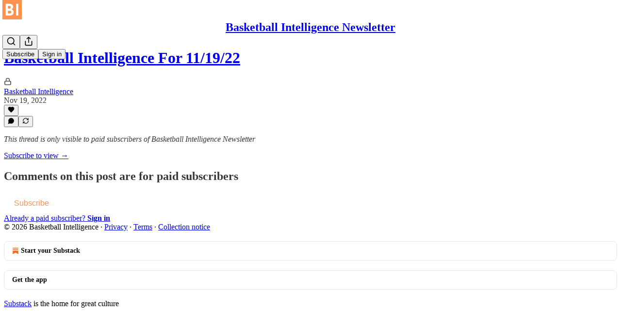

--- FILE ---
content_type: application/javascript
request_url: https://substackcdn.com/bundle/static/js/86416.6b354df7.js
body_size: 2053
content:
(self.webpackChunksubstack=self.webpackChunksubstack||[]).push([["86416"],{31521:function(t,s,e){var i=e(77556),o=e(28754),r=e(23875),p=e(63912),n=e(13222),u=e(31800);t.exports=function(t,s,e){if((t=n(t))&&(e||void 0===s))return t.slice(0,u(t)+1);if(!t||!(s=i(s)))return t;var h=p(t),a=r(h,p(s))+1;return o(h,0,a).join("")}},16571:function(t,s,e){"use strict";e.d(s,{Ay:()=>p,Rg:()=>p});var i=e(88285);let o="textStyle",r=/^\s*([-+*])\s$/,p=i.bP.create({name:"bulletList",addOptions:()=>({itemTypeName:"listItem",HTMLAttributes:{},keepMarks:!1,keepAttributes:!1}),group:"block list",content(){return`${this.options.itemTypeName}+`},parseHTML:()=>[{tag:"ul"}],renderHTML({HTMLAttributes:t}){return["ul",(0,i.KV)(this.options.HTMLAttributes,t),0]},addCommands(){return{toggleBulletList:()=>({commands:t,chain:s})=>this.options.keepAttributes?s().toggleList(this.name,this.options.itemTypeName,this.options.keepMarks).updateAttributes("listItem",this.editor.getAttributes(o)).run():t.toggleList(this.name,this.options.itemTypeName,this.options.keepMarks)}},addKeyboardShortcuts(){return{"Mod-Shift-8":()=>this.editor.commands.toggleBulletList()}},addInputRules(){let t=(0,i.tG)({find:r,type:this.type});return(this.options.keepMarks||this.options.keepAttributes)&&(t=(0,i.tG)({find:r,type:this.type,keepMarks:this.options.keepMarks,keepAttributes:this.options.keepAttributes,getAttributes:()=>this.editor.getAttributes(o),editor:this.editor})),[t]}})},34688:function(t,s,e){"use strict";e.d(s,{Ay:()=>p,_J:()=>p});var i=e(88285);let o="textStyle",r=/^(\d+)\.\s$/,p=i.bP.create({name:"orderedList",addOptions:()=>({itemTypeName:"listItem",HTMLAttributes:{},keepMarks:!1,keepAttributes:!1}),group:"block list",content(){return`${this.options.itemTypeName}+`},addAttributes:()=>({start:{default:1,parseHTML:t=>t.hasAttribute("start")?parseInt(t.getAttribute("start")||"",10):1},type:{default:null,parseHTML:t=>t.getAttribute("type")}}),parseHTML:()=>[{tag:"ol"}],renderHTML({HTMLAttributes:t}){let{start:s,...e}=t;return 1===s?["ol",(0,i.KV)(this.options.HTMLAttributes,e),0]:["ol",(0,i.KV)(this.options.HTMLAttributes,t),0]},addCommands(){return{toggleOrderedList:()=>({commands:t,chain:s})=>this.options.keepAttributes?s().toggleList(this.name,this.options.itemTypeName,this.options.keepMarks).updateAttributes("listItem",this.editor.getAttributes(o)).run():t.toggleList(this.name,this.options.itemTypeName,this.options.keepMarks)}},addKeyboardShortcuts(){return{"Mod-Shift-7":()=>this.editor.commands.toggleOrderedList()}},addInputRules(){let t=(0,i.tG)({find:r,type:this.type,getAttributes:t=>({start:+t[1]}),joinPredicate:(t,s)=>s.childCount+s.attrs.start===+t[1]});return(this.options.keepMarks||this.options.keepAttributes)&&(t=(0,i.tG)({find:r,type:this.type,keepMarks:this.options.keepMarks,keepAttributes:this.options.keepAttributes,getAttributes:t=>({start:+t[1],...this.editor.getAttributes(o)}),joinPredicate:(t,s)=>s.childCount+s.attrs.start===+t[1],editor:this.editor})),[t]}})},35933:function(t,s,e){"use strict";e.d(s,{A:()=>o,E:()=>o});var i=e(88285);let o=i.CU.create({name:"subscript",addOptions:()=>({HTMLAttributes:{}}),parseHTML:()=>[{tag:"sub"},{style:"vertical-align",getAttrs:t=>"sub"===t&&null}],renderHTML({HTMLAttributes:t}){return["sub",(0,i.KV)(this.options.HTMLAttributes,t),0]},addCommands(){return{setSubscript:()=>({commands:t})=>t.setMark(this.name),toggleSubscript:()=>({commands:t})=>t.toggleMark(this.name),unsetSubscript:()=>({commands:t})=>t.unsetMark(this.name)}},addKeyboardShortcuts(){return{"Mod-,":()=>this.editor.commands.toggleSubscript()}}})},41002:function(t,s,e){"use strict";e.d(s,{A:()=>o,Z:()=>o});var i=e(88285);let o=i.CU.create({name:"superscript",addOptions:()=>({HTMLAttributes:{}}),parseHTML:()=>[{tag:"sup"},{style:"vertical-align",getAttrs:t=>"super"===t&&null}],renderHTML({HTMLAttributes:t}){return["sup",(0,i.KV)(this.options.HTMLAttributes,t),0]},addCommands(){return{setSuperscript:()=>({commands:t})=>t.setMark(this.name),toggleSuperscript:()=>({commands:t})=>t.toggleMark(this.name),unsetSuperscript:()=>({commands:t})=>t.unsetMark(this.name)}},addKeyboardShortcuts(){return{"Mod-.":()=>this.editor.commands.toggleSuperscript()}}})},71979:function(t,s,e){"use strict";e.d(s,{Ay:()=>o});var i=e(88285);let o=i.YY.create({name:"typography",addOptions:()=>({closeDoubleQuote:"”",closeSingleQuote:"’",copyright:"\xa9",ellipsis:"…",emDash:"—",laquo:"\xab",leftArrow:"←",multiplication:"\xd7",notEqual:"≠",oneHalf:"\xbd",oneQuarter:"\xbc",openDoubleQuote:"“",openSingleQuote:"‘",plusMinus:"\xb1",raquo:"\xbb",registeredTrademark:"\xae",rightArrow:"→",servicemark:"℠",superscriptThree:"\xb3",superscriptTwo:"\xb2",threeQuarters:"\xbe",trademark:"™"}),addInputRules(){let t,s,e,o,r,p,n,u,h,a,l,d,c,g,m,f,b,k,A,M,y,T,L=[];return!1!==this.options.emDash&&L.push((t=this.options.emDash,(0,i.Yp)({find:/--$/,replace:null!=t?t:"—"}))),!1!==this.options.ellipsis&&L.push((s=this.options.ellipsis,(0,i.Yp)({find:/\.\.\.$/,replace:null!=s?s:"…"}))),!1!==this.options.openDoubleQuote&&L.push((e=this.options.openDoubleQuote,(0,i.Yp)({find:/(?:^|[\s{[(<'"\u2018\u201C])(")$/,replace:null!=e?e:"“"}))),!1!==this.options.closeDoubleQuote&&L.push((o=this.options.closeDoubleQuote,(0,i.Yp)({find:/"$/,replace:null!=o?o:"”"}))),!1!==this.options.openSingleQuote&&L.push((r=this.options.openSingleQuote,(0,i.Yp)({find:/(?:^|[\s{[(<'"\u2018\u201C])(')$/,replace:null!=r?r:"‘"}))),!1!==this.options.closeSingleQuote&&L.push((p=this.options.closeSingleQuote,(0,i.Yp)({find:/'$/,replace:null!=p?p:"’"}))),!1!==this.options.leftArrow&&L.push((n=this.options.leftArrow,(0,i.Yp)({find:/<-$/,replace:null!=n?n:"←"}))),!1!==this.options.rightArrow&&L.push((u=this.options.rightArrow,(0,i.Yp)({find:/->$/,replace:null!=u?u:"→"}))),!1!==this.options.copyright&&L.push((h=this.options.copyright,(0,i.Yp)({find:/\(c\)$/,replace:null!=h?h:"\xa9"}))),!1!==this.options.trademark&&L.push((a=this.options.trademark,(0,i.Yp)({find:/\(tm\)$/,replace:null!=a?a:"™"}))),!1!==this.options.servicemark&&L.push((l=this.options.servicemark,(0,i.Yp)({find:/\(sm\)$/,replace:null!=l?l:"℠"}))),!1!==this.options.registeredTrademark&&L.push((d=this.options.registeredTrademark,(0,i.Yp)({find:/\(r\)$/,replace:null!=d?d:"\xae"}))),!1!==this.options.oneHalf&&L.push((c=this.options.oneHalf,(0,i.Yp)({find:/(?:^|\s)(1\/2)\s$/,replace:null!=c?c:"\xbd"}))),!1!==this.options.plusMinus&&L.push((g=this.options.plusMinus,(0,i.Yp)({find:/\+\/-$/,replace:null!=g?g:"\xb1"}))),!1!==this.options.notEqual&&L.push((m=this.options.notEqual,(0,i.Yp)({find:/!=$/,replace:null!=m?m:"≠"}))),!1!==this.options.laquo&&L.push((f=this.options.laquo,(0,i.Yp)({find:/<<$/,replace:null!=f?f:"\xab"}))),!1!==this.options.raquo&&L.push((b=this.options.raquo,(0,i.Yp)({find:/>>$/,replace:null!=b?b:"\xbb"}))),!1!==this.options.multiplication&&L.push((k=this.options.multiplication,(0,i.Yp)({find:/\d+\s?([*x])\s?\d+$/,replace:null!=k?k:"\xd7"}))),!1!==this.options.superscriptTwo&&L.push((A=this.options.superscriptTwo,(0,i.Yp)({find:/\^2$/,replace:null!=A?A:"\xb2"}))),!1!==this.options.superscriptThree&&L.push((M=this.options.superscriptThree,(0,i.Yp)({find:/\^3$/,replace:null!=M?M:"\xb3"}))),!1!==this.options.oneQuarter&&L.push((y=this.options.oneQuarter,(0,i.Yp)({find:/(?:^|\s)(1\/4)\s$/,replace:null!=y?y:"\xbc"}))),!1!==this.options.threeQuarters&&L.push((T=this.options.threeQuarters,(0,i.Yp)({find:/(?:^|\s)(3\/4)\s$/,replace:null!=T?T:"\xbe"}))),L}})},75820:function(t,s,e){"use strict";e.d(s,{A:()=>T});var i=e(88285),o=e(76229),r=e(93993),p=e(16571),n=e(55895),u=e(55679),h=e(31707),a=e(23317),l=e(74011),d=e(16233),c=e(96436),g=e(96282),m=e(58521),f=e(18708),b=e(60526),k=e(34688),A=e(61292),M=e(6142),y=e(39001);let T=i.YY.create({name:"starterKit",addExtensions(){let t=[];return!1!==this.options.bold&&t.push(r.yN.configure(this.options.bold)),!1!==this.options.blockquote&&t.push(o.Cv.configure(this.options.blockquote)),!1!==this.options.bulletList&&t.push(p.Rg.configure(this.options.bulletList)),!1!==this.options.code&&t.push(n.Cy.configure(this.options.code)),!1!==this.options.codeBlock&&t.push(u.NG.configure(this.options.codeBlock)),!1!==this.options.document&&t.push(h.y.configure(this.options.document)),!1!==this.options.dropcursor&&t.push(a.Q.configure(this.options.dropcursor)),!1!==this.options.gapcursor&&t.push(l.v.configure(this.options.gapcursor)),!1!==this.options.hardBreak&&t.push(d.B.configure(this.options.hardBreak)),!1!==this.options.heading&&t.push(c.D.configure(this.options.heading)),!1!==this.options.history&&t.push(g.B.configure(this.options.history)),!1!==this.options.horizontalRule&&t.push(m.d.configure(this.options.horizontalRule)),!1!==this.options.italic&&t.push(f.J2.configure(this.options.italic)),!1!==this.options.listItem&&t.push(b.c.configure(this.options.listItem)),!1!==this.options.orderedList&&t.push(k._J.configure(this.options.orderedList)),!1!==this.options.paragraph&&t.push(A.f.configure(this.options.paragraph)),!1!==this.options.strike&&t.push(M.n.configure(this.options.strike)),!1!==this.options.text&&t.push(y.E.configure(this.options.text)),t}})}}]);